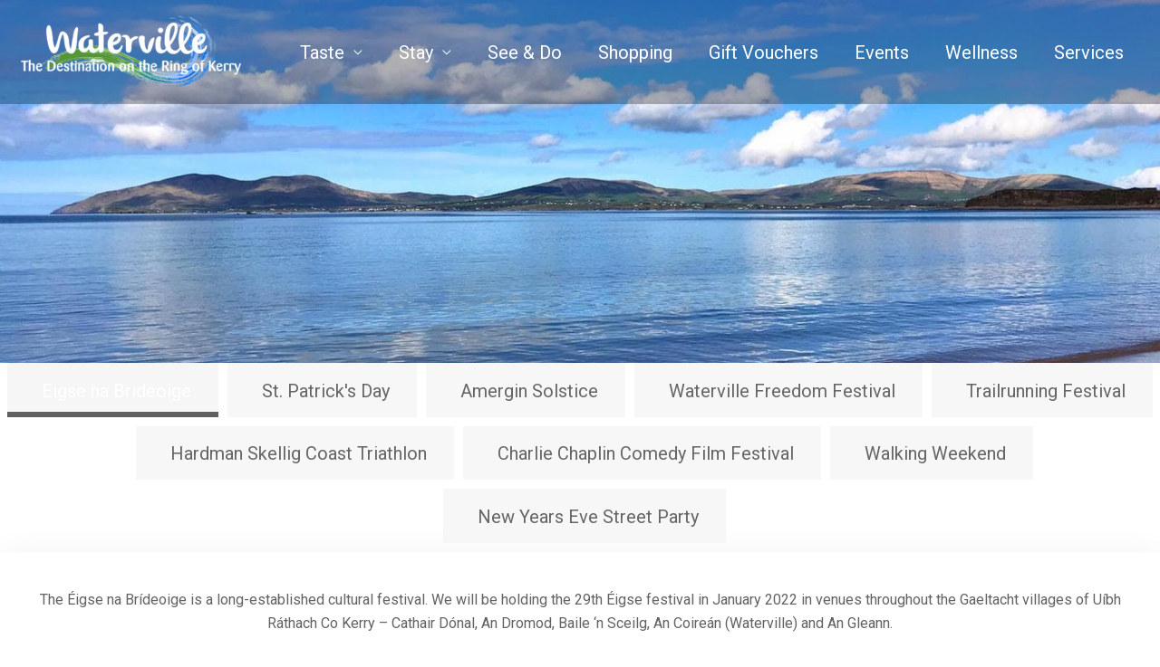

--- FILE ---
content_type: text/css
request_url: https://www.visitwaterville.ie/wp-content/themes/visitwaterville-child-theme/style.css?ver=1.0
body_size: -190
content:
/**
Theme Name: VisitWaterville Child Theme
Author: Thomas Curran
Author URI: https://wavedesigns.ie/
Description: A Child Theme based on the Astra Theme
Version: 1.0
License: GNU General Public License v2 or later
License URI: http://www.gnu.org/licenses/gpl-2.0.html
Text Domain: visitwaterville-child-theme
Template: astra
*/